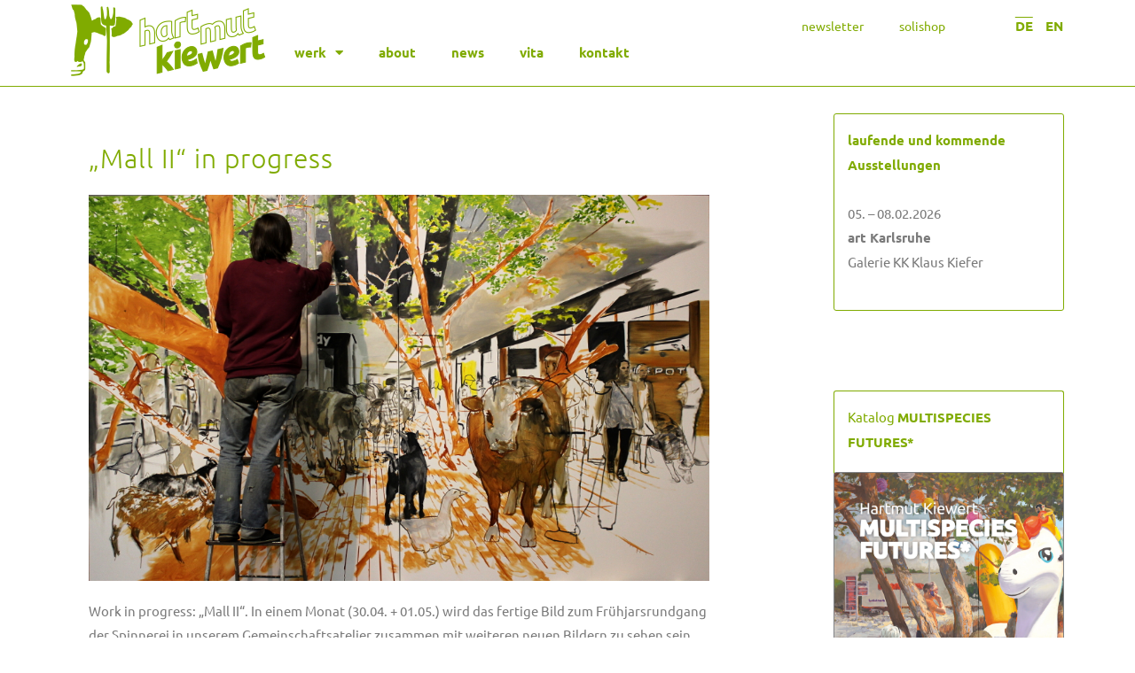

--- FILE ---
content_type: text/css
request_url: https://hartmutkiewert.de/wp-content/themes/astra-child-theme/style.css?ver=2.4.5
body_size: 861
content:
/*
Theme Name: Astra Child theme of astra
Theme URI: 
Description: Child theme of astra theme for the Astra theme
Author: <a href="https://wpastra.com/about/">Brainstorm Force</a>
Author URI: 
Template: astra
Version: 2.4.5
*/

/* Generated by Orbisius Child Theme Creator (https://orbisius.com/products/wordpress-plugins/orbisius-child-theme-creator/) on Wed, 15 Jul 2020 12:40:47 +0000 */ 
/* The plugin now uses the recommended approach for loading the css files.*/


/* lokale fonts einbindung */

/* ubuntu-300 - latin */
@font-face {
  font-family: 'Ubuntu';
  font-style: normal;
  font-weight: 300;
  src: url('/wp-content/themes/astra-child-theme/fonts/ubuntu-v15-latin-300.eot'); /* IE9 Compat Modes */
  src: local(''),
       url('/wp-content/themes/astra-child-theme/fonts/ubuntu-v15-latin-300.eot?#iefix') format('embedded-opentype'), /* IE6-IE8 */
       url('/wp-content/themes/astra-child-theme/fonts/ubuntu-v15-latin-300.woff2') format('woff2'), /* Super Modern Browsers */
       url('/wp-content/themes/astra-child-theme/fonts/ubuntu-v15-latin-300.woff') format('woff'), /* Modern Browsers */
       url('/wp-content/themes/astra-child-theme/fonts/ubuntu-v15-latin-300.ttf') format('truetype'), /* Safari, Android, iOS */
       url('/wp-content/themes/astra-child-theme/fonts/ubuntu-v15-latin-300.svg#Ubuntu') format('svg'); /* Legacy iOS */
}

/* ubuntu-300italic - latin */
@font-face {
  font-family: 'Ubuntu';
  font-style: italic;
  font-weight: 300;
  src: url('/wp-content/themes/astra-child-theme/fonts/ubuntu-v15-latin-300italic.eot'); /* IE9 Compat Modes */
  src: local(''),
       url('/wp-content/themes/astra-child-theme/fonts/ubuntu-v15-latin-300italic.eot?#iefix') format('embedded-opentype'), /* IE6-IE8 */
       url('/wp-content/themes/astra-child-theme/fonts/ubuntu-v15-latin-300italic.woff2') format('woff2'), /* Super Modern Browsers */
       url('/wp-content/themes/astra-child-theme/fonts/ubuntu-v15-latin-300italic.woff') format('woff'), /* Modern Browsers */
       url('/wp-content/themes/astra-child-theme/fonts/ubuntu-v15-latin-300italic.ttf') format('truetype'), /* Safari, Android, iOS */
       url('/wp-content/themes/astra-child-theme/fonts/ubuntu-v15-latin-300italic.svg#Ubuntu') format('svg'); /* Legacy iOS */
}

/* ubuntu-regular - latin */
@font-face {
  font-family: 'Ubuntu';
  font-style: normal;
  font-weight: 400;
  src: url('/wp-content/themes/astra-child-theme/fonts/ubuntu-v15-latin-regular.eot'); /* IE9 Compat Modes */
  src: local(''),
       url('/wp-content/themes/astra-child-theme/fonts/ubuntu-v15-latin-regular.eot?#iefix') format('embedded-opentype'), /* IE6-IE8 */
       url('/wp-content/themes/astra-child-theme/fonts/ubuntu-v15-latin-regular.woff2') format('woff2'), /* Super Modern Browsers */
       url('/wp-content/themes/astra-child-theme/fonts/ubuntu-v15-latin-regular.woff') format('woff'), /* Modern Browsers */
       url('/wp-content/themes/astra-child-theme/fonts/ubuntu-v15-latin-regular.ttf') format('truetype'), /* Safari, Android, iOS */
       url('/wp-content/themes/astra-child-theme/fonts/ubuntu-v15-latin-regular.svg#Ubuntu') format('svg'); /* Legacy iOS */
}

/* ubuntu-italic - latin */
@font-face {
  font-family: 'Ubuntu';
  font-style: italic;
  font-weight: 400;
  src: url('/wp-content/themes/astra-child-theme/fonts/ubuntu-v15-latin-italic.eot'); /* IE9 Compat Modes */
  src: local(''),
       url('/wp-content/themes/astra-child-theme/fonts/ubuntu-v15-latin-italic.eot?#iefix') format('embedded-opentype'), /* IE6-IE8 */
       url('/wp-content/themes/astra-child-theme/fonts/ubuntu-v15-latin-italic.woff2') format('woff2'), /* Super Modern Browsers */
       url('/wp-content/themes/astra-child-theme/fonts/ubuntu-v15-latin-italic.woff') format('woff'), /* Modern Browsers */
       url('/wp-content/themes/astra-child-theme/fonts/ubuntu-v15-latin-italic.ttf') format('truetype'), /* Safari, Android, iOS */
       url('/wp-content/themes/astra-child-theme/fonts/ubuntu-v15-latin-italic.svg#Ubuntu') format('svg'); /* Legacy iOS */
}

/* ubuntu-500 - latin */
@font-face {
  font-family: 'Ubuntu';
  font-style: normal;
  font-weight: 500;
  src: url('/wp-content/themes/astra-child-theme/fonts/ubuntu-v15-latin-500.eot'); /* IE9 Compat Modes */
  src: local(''),
       url('/wp-content/themes/astra-child-theme/fonts/ubuntu-v15-latin-500.eot?#iefix') format('embedded-opentype'), /* IE6-IE8 */
       url('/wp-content/themes/astra-child-theme/fonts/ubuntu-v15-latin-500.woff2') format('woff2'), /* Super Modern Browsers */
       url('/wp-content/themes/astra-child-theme/fonts/ubuntu-v15-latin-500.woff') format('woff'), /* Modern Browsers */
       url('/wp-content/themes/astra-child-theme/fonts/ubuntu-v15-latin-500.ttf') format('truetype'), /* Safari, Android, iOS */
       url('/wp-content/themes/astra-child-theme/fonts/ubuntu-v15-latin-500.svg#Ubuntu') format('svg'); /* Legacy iOS */
}

/* ubuntu-500italic - latin */
@font-face {
  font-family: 'Ubuntu';
  font-style: italic;
  font-weight: 500;
  src: url('/wp-content/themes/astra-child-theme/fonts/ubuntu-v15-latin-500italic.eot'); /* IE9 Compat Modes */
  src: local(''),
       url('/wp-content/themes/astra-child-theme/fonts/ubuntu-v15-latin-500italic.eot?#iefix') format('embedded-opentype'), /* IE6-IE8 */
       url('/wp-content/themes/astra-child-theme/fonts/ubuntu-v15-latin-500italic.woff2') format('woff2'), /* Super Modern Browsers */
       url('/wp-content/themes/astra-child-theme/fonts/ubuntu-v15-latin-500italic.woff') format('woff'), /* Modern Browsers */
       url('/wp-content/themes/astra-child-theme/fonts/ubuntu-v15-latin-500italic.ttf') format('truetype'), /* Safari, Android, iOS */
       url('/wp-content/themes/astra-child-theme/fonts/ubuntu-v15-latin-500italic.svg#Ubuntu') format('svg'); /* Legacy iOS */
}

/* ubuntu-700 - latin */
@font-face {
  font-family: 'Ubuntu';
  font-style: normal;
  font-weight: 700;
  src: url('/wp-content/themes/astra-child-theme/fonts/ubuntu-v15-latin-700.eot'); /* IE9 Compat Modes */
  src: local(''),
       url('/wp-content/themes/astra-child-theme/fonts/ubuntu-v15-latin-700.eot?#iefix') format('embedded-opentype'), /* IE6-IE8 */
       url('/wp-content/themes/astra-child-theme/fonts/ubuntu-v15-latin-700.woff2') format('woff2'), /* Super Modern Browsers */
       url('/wp-content/themes/astra-child-theme/fonts/ubuntu-v15-latin-700.woff') format('woff'), /* Modern Browsers */
       url('/wp-content/themes/astra-child-theme/fonts/ubuntu-v15-latin-700.ttf') format('truetype'), /* Safari, Android, iOS */
       url('/wp-content/themes/astra-child-theme/fonts/ubuntu-v15-latin-700.svg#Ubuntu') format('svg'); /* Legacy iOS */
}

/* ubuntu-700italic - latin */
@font-face {
  font-family: 'Ubuntu';
  font-style: italic;
  font-weight: 700;
  src: url('/wp-content/themes/astra-child-theme/fonts/ubuntu-v15-latin-700italic.eot'); /* IE9 Compat Modes */
  src: local(''),
       url('/wp-content/themes/astra-child-theme/fonts/ubuntu-v15-latin-700italic.eot?#iefix') format('embedded-opentype'), /* IE6-IE8 */
       url('/wp-content/themes/astra-child-theme/fonts/ubuntu-v15-latin-700italic.woff2') format('woff2'), /* Super Modern Browsers */
       url('/wp-content/themes/astra-child-theme/fonts/ubuntu-v15-latin-700italic.woff') format('woff'), /* Modern Browsers */
       url('/wp-content/themes/astra-child-theme/fonts/ubuntu-v15-latin-700italic.ttf') format('truetype'), /* Safari, Android, iOS */
       url('/wp-content/themes/astra-child-theme/fonts/ubuntu-v15-latin-700italic.svg#Ubuntu') format('svg'); /* Legacy iOS */
}

body {
 font-family: "Ubuntu"!important;
 }

 h1, h2, h3, h4, h5, h6 {
 font-family: "Ubuntu"!important;
 }

a {
 font-family: "Ubuntu"!important;
 }

 p {
 font-family: "Ubuntu"!important;
 }




--- FILE ---
content_type: text/css
request_url: https://hartmutkiewert.de/wp-content/uploads/elementor/css/post-10795.css?ver=1769337599
body_size: 450
content:
.elementor-kit-10795{--e-global-color-primary:#80AB00;--e-global-color-secondary:#54595F;--e-global-color-text:#7A7A7A;--e-global-color-accent:#80AB00;--e-global-color-51e25ede:#6EC1E4;--e-global-color-6bdace51:#61CE70;--e-global-color-44662fdd:#4054B2;--e-global-color-701a1efa:#23A455;--e-global-color-5b75a0a4:#000;--e-global-color-743db3b1:#FFF;--e-global-typography-primary-font-family:"Ubuntu";--e-global-typography-primary-font-weight:600;--e-global-typography-secondary-font-family:"Ubuntu";--e-global-typography-secondary-font-weight:400;--e-global-typography-text-font-family:"Ubuntu";--e-global-typography-text-font-weight:400;--e-global-typography-accent-font-family:"Ubuntu";--e-global-typography-accent-font-weight:500;}.elementor-kit-10795 e-page-transition{background-color:#FFBC7D;}.elementor-section.elementor-section-boxed > .elementor-container{max-width:1140px;}.e-con{--container-max-width:1140px;}{}h1.entry-title{display:var(--page-title-display);}.elementor-lightbox{--lightbox-header-icons-size:15px;--lightbox-navigation-icons-size:15px;}@media(max-width:950px){.elementor-section.elementor-section-boxed > .elementor-container{max-width:1024px;}.e-con{--container-max-width:1024px;}}@media(max-width:500px){.elementor-section.elementor-section-boxed > .elementor-container{max-width:767px;}.e-con{--container-max-width:767px;}}

--- FILE ---
content_type: text/css
request_url: https://hartmutkiewert.de/wp-content/uploads/elementor/css/post-10727.css?ver=1769337626
body_size: 780
content:
.elementor-10727 .elementor-element.elementor-element-df13336{margin-top:10px;margin-bottom:10px;}.elementor-widget-theme-post-title .elementor-heading-title{font-family:var( --e-global-typography-primary-font-family ), Ubuntu;font-weight:var( --e-global-typography-primary-font-weight );color:var( --e-global-color-primary );}.elementor-10727 .elementor-element.elementor-element-9c23410 .elementor-heading-title{font-family:"Ubuntu", Ubuntu;font-size:30px;font-weight:100;letter-spacing:1px;}.elementor-widget-theme-post-featured-image .widget-image-caption{color:var( --e-global-color-text );font-family:var( --e-global-typography-text-font-family ), Ubuntu;font-weight:var( --e-global-typography-text-font-weight );}.elementor-widget-theme-post-content{color:var( --e-global-color-text );font-family:var( --e-global-typography-text-font-family ), Ubuntu;font-weight:var( --e-global-typography-text-font-weight );}.elementor-10727 .elementor-element.elementor-element-9a8e9c1 > .elementor-element-populated{padding:0px 10px 0px 110px;}.elementor-widget-text-editor{font-family:var( --e-global-typography-text-font-family ), Ubuntu;font-weight:var( --e-global-typography-text-font-weight );color:var( --e-global-color-text );}.elementor-widget-text-editor.elementor-drop-cap-view-stacked .elementor-drop-cap{background-color:var( --e-global-color-primary );}.elementor-widget-text-editor.elementor-drop-cap-view-framed .elementor-drop-cap, .elementor-widget-text-editor.elementor-drop-cap-view-default .elementor-drop-cap{color:var( --e-global-color-primary );border-color:var( --e-global-color-primary );}.elementor-10727 .elementor-element.elementor-element-0eb0459 > .elementor-widget-container{margin:0px 0px 0px 0px;padding:15px 15px 15px 15px;border-style:solid;border-width:1px 1px 1px 1px;border-color:#80AB00;border-radius:3px 3px 3px 3px;}.elementor-10727 .elementor-element.elementor-element-0eb0459{font-family:"Ubuntu", Ubuntu;font-weight:400;color:#7A7A7A;}.elementor-10727 .elementor-element.elementor-element-592192e{--spacer-size:50px;}.elementor-10727 .elementor-element.elementor-element-71572b2 > .elementor-widget-container{margin:0px 0px -23px 0px;padding:15px 15px 23px 15px;border-style:solid;border-width:1px 1px 0px 1px;border-color:#80AB00;border-radius:3px 3px 3px 3px;}.elementor-widget-image .widget-image-caption{color:var( --e-global-color-text );font-family:var( --e-global-typography-text-font-family ), Ubuntu;font-weight:var( --e-global-typography-text-font-weight );}.elementor-10727 .elementor-element.elementor-element-cb7a872 > .elementor-widget-container{border-style:solid;border-width:1px 1px 1px 1px;border-radius:3px 3px 3px 3px;}.elementor-10727 .elementor-element.elementor-element-d93c18e{--spacer-size:50px;}.elementor-10727 .elementor-element.elementor-element-ab41e9b > .elementor-widget-container{padding:0px 15px 15px 15px;border-style:solid;border-width:1px 1px 1px 1px;border-color:#80AB00;border-radius:3px 3px 3px 3px;}.elementor-10727 .elementor-element.elementor-element-ab41e9b{font-family:"Ubuntu", Ubuntu;font-weight:400;line-height:30px;}.elementor-widget-post-navigation span.post-navigation__prev--label{color:var( --e-global-color-text );}.elementor-widget-post-navigation span.post-navigation__next--label{color:var( --e-global-color-text );}.elementor-widget-post-navigation span.post-navigation__prev--label, .elementor-widget-post-navigation span.post-navigation__next--label{font-family:var( --e-global-typography-secondary-font-family ), Ubuntu;font-weight:var( --e-global-typography-secondary-font-weight );}.elementor-widget-post-navigation span.post-navigation__prev--title, .elementor-widget-post-navigation span.post-navigation__next--title{color:var( --e-global-color-secondary );font-family:var( --e-global-typography-secondary-font-family ), Ubuntu;font-weight:var( --e-global-typography-secondary-font-weight );}@media(max-width:950px){.elementor-10727 .elementor-element.elementor-element-9a8e9c1 > .elementor-element-populated, .elementor-10727 .elementor-element.elementor-element-9a8e9c1 > .elementor-element-populated > .elementor-background-overlay, .elementor-10727 .elementor-element.elementor-element-9a8e9c1 > .elementor-background-slideshow{border-radius:1px 1px 1px 1px;}.elementor-10727 .elementor-element.elementor-element-9a8e9c1 > .elementor-element-populated{margin:0px 0px 0px 0px;--e-column-margin-right:0px;--e-column-margin-left:0px;padding:0px 10px 0px 0px;}.elementor-10727 .elementor-element.elementor-element-0eb0459 > .elementor-widget-container{padding:15px 15px 15px 15px;}}@media(max-width:500px){.elementor-10727 .elementor-element.elementor-element-9a8e9c1 > .elementor-element-populated{margin:30px 30px 30px 30px;--e-column-margin-right:30px;--e-column-margin-left:30px;}.elementor-10727 .elementor-element.elementor-element-0eb0459 > .elementor-widget-container{margin:0px 0px 0px 0px;}}